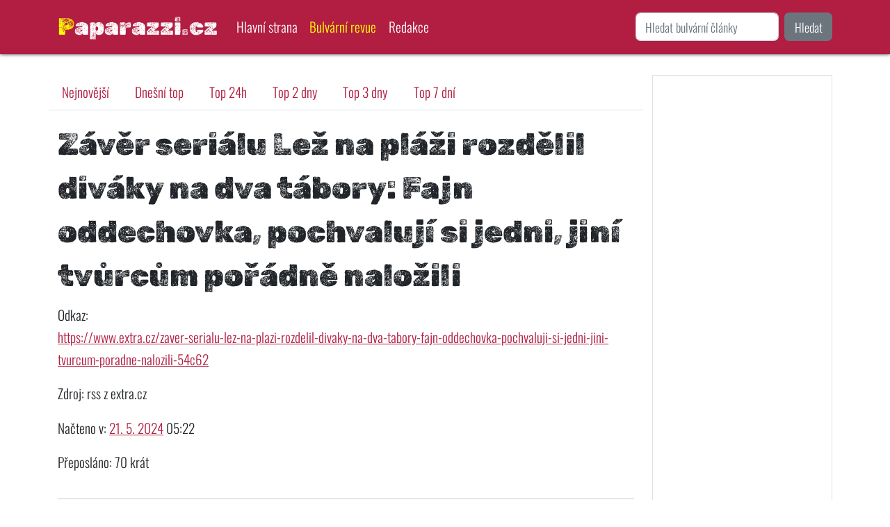

--- FILE ---
content_type: text/html; charset=utf-8
request_url: https://paparazzi.cz/odjinud/detail/zaver-serialu-lez-na-plazi-rozdelil-divaky-na-dva-tabory-fajn-oddechovka-pochvaluji-si-jedni-jini-tvurcum-poradne-nalozili-emx1z3/
body_size: 6190
content:
<!DOCTYPE html>
<html lang="cs">
<head>
    <meta charset="UTF-8">
    <meta name="viewport" content="width=device-width, initial-scale=1, shrink-to-fit=no">
    <meta http-equiv="X-UA-Compatible" content="ie=edge">

    <!-- Seo -->
    <title>Závěr seriálu Lež na pláži rozdělil diváky na dva tábory: Fajn oddechovka, pochvalují si jedni, jiní tvůrcům pořádně naložili  | Paparazzi.cz</title>

    <!-- Meta -->
    <meta name="robots" content="index,follow">
    <meta name="googlebot" content="snippet,archive">
    <meta name="author" content="Petr Steinbauer, petr.steinbauer@gmail.com">
        <meta name="seznam-wmt" content="RJ1kUVjKYHu4l5myt7oQA5doeQF8oom0">
        <script src="/assets/front.js" defer></script>
    <link rel="stylesheet" href="https://cdn.jsdelivr.net/npm/bootstrap@5.2.3/dist/css/bootstrap.min.css" integrity="sha384-rbsA2VBKQhggwzxH7pPCaAqO46MgnOM80zW1RWuH61DGLwZJEdK2Kadq2F9CUG65" crossorigin="anonymous">
    <link rel="stylesheet" href="/assets/front1.css">
    <script async src="https://pagead2.googlesyndication.com/pagead/js/adsbygoogle.js?client=ca-pub-5638757365218503" crossorigin="anonymous"></script>
    <meta name="theme-color" content="#b11e42">
    <link rel="shortcut icon" href="/favicon-paparazzi.cz.ico">
        <link rel="alternate" type="application/rss+xml" title="Paparazzi.cz - Co se jinde nedočtete" href="https://paparazzi.cz/rss">
        <script async src="https://www.googletagmanager.com/gtag/js?id=G-NSJRFSZ5F9"></script>
        <script>
            window.dataLayer = window.dataLayer || [];
            function gtag(){dataLayer.push(arguments);}
            gtag('js', new Date());
            gtag('config', 'G-NSJRFSZ5F9');
        </script>


</head>
<body class="">
    <div class="cover-container d-flex mx-auto flex-column">
        <nav class="navbar navbar-expand-lg navbar-dark fixed-top">
            <div class="container">
                <a href="/" class="navbar-brand">Paparazzi.cz</a>
                <button class="navbar-toggler" type="button" data-bs-toggle="collapse" data-bs-target="#navbarSupportedContent" aria-controls="navbarSupportedContent" aria-expanded="false" aria-label="Toggle navigation">
                    <span class="navbar-toggler-icon"></span>
                </button>
                <div class="collapse navbar-collapse" id="navbarSupportedContent">
                    <ul class="navbar-nav me-auto mb-2 mb-lg-0 ">
<li class="nav-item">
    <a class="nav-link" aria-current="page" href="/">Hlavní strana</a>
</li>
<li class="nav-item">
    <a class="nav-link active" aria-current="page" href="/odjinud/">Bulvární revue</a>
</li>
<li class="nav-item">
    <a class="nav-link" aria-current="page" href="/info/about/">Redakce</a>
</li>                    </ul>
                        <form action="/" method="get" class="d-flex" role="search">
                            <input class="form-control me-2" name="q" value="" type="search" placeholder="Hledat bulvární články" aria-label="Hledání">
                            <button class="btn btn-secondary" type="submit">Hledat</button>
                        </form>
                </div>
            </div>
        </nav>
    </div>

    <main role="main" class="inner cover mt-3">
        <div class="container">
<div id="snippet--flash"></div>

    <div class="row">
        <div class="col-md-9">
            <div class="row">

<ul class="nav nav-tabs mb-3">
    <li class="nav-item">
        <a aria-current="page" href="/odjinud/" class="nav-link">
            Nejnovější
        </a>
    </li>
    <li class="nav-item">
        <a aria-current="page" href="/odjinud/dnes/" class="nav-link">
            Dnešní top
        </a>
    </li>
    <li class="nav-item">
        <a aria-current="page" href="/odjinud/top24/" class="nav-link">
            Top 24h
        </a>
    </li>
    <li class="nav-item">
        <a aria-current="page" href="/odjinud/top48/" class="nav-link">
            Top 2 dny
        </a>
    </li>
    <li class="nav-item">
        <a aria-current="page" href="/odjinud/top72/" class="nav-link">
            Top 3 dny
        </a>
    </li>
    <li class="nav-item">
        <a aria-current="page" href="/odjinud/top168/" class="nav-link">
            Top 7 dní
        </a>
    </li>
</ul>

                <h1>Závěr seriálu Lež na pláži rozdělil diváky na dva tábory: Fajn oddechovka, pochvalují si jedni, jiní tvůrcům pořádně naložili</h1>
                <p>
                    Odkaz:<br>
                    <a rel="nofollow" onclick="window.open(this.href); return false;" href="/odjinud/redirect/zaver-serialu-lez-na-plazi-rozdelil-divaky-na-dva-tabory-fajn-oddechovka-pochvaluji-si-jedni-jini-tvurcum-poradne-nalozili-emx1z3/">https://www.extra.cz/zaver-serialu-lez-na-plazi-rozdelil-divaky-na-dva-tabory-fajn-oddechovka-pochvaluji-si-jedni-jini-tvurcum-poradne-nalozili-54c62</a>
                </p>
                <p>Zdroj: rss z extra.cz</p>
                <p>Načteno v: <a href="/odjinud/den/2024-05-21">21. 5. 2024</a> 05:22</p>
                    <p>Přeposláno: 70 krát</p>
            </div>
            <hr>

                <div class="article-list row g-0 border rounded overflow-hidden flex-md-row mb-4 shadow-sm h-md-250 position-relative">
                    <div class="col-12 d-flex flex-column position-static">
                        <h3 class="mb-0 pb-0">
                            <a class="p-3 d-block" href="/zprava-studanka-ve-vysoke-horach-ukryva-velke-tajemstvi-stari-obyvatele-je-osvedcuji-rxmv">
                                    <img height="200" width="200" loading="lazy" class="float-end" style="margin: -1rem -1rem -1rem 1rem; width: 120px; height: 120px;"
                                         src="/images/articles/studanka-ve-vysoke-horach-ukryva-velke-tajemstvi-stari-obyvatele-je-osvedcuji-photo-0.jpg"
                                         alt="">
                                Studánka ve vysoké horách ukrývá velké tajemství. Staří obyvatelé je osvědčují.
                            </a>
                        </h3>
                    </div>
                </div>

                    <h2>Podobné články</h2>
                <div class="card tabloid-card mb-3">
                    <div class="card-body">
                        <h3>
                            <a href="https://www.extra.cz/novinka-hell-s-kitchen-rozdelila-divaky-na-dva-tabory-jedni-kritizuji-urvaneho-radka-kasparka-jini-si-show-pochvaluji-c6f2a" onclick="window.open(this.href); return false;">
                                Novinka Hell's Kitchen rozdělila diváky na dva tábory. Jedni kritizují uřvaného Radka Kašpárka, jiní si show pochvalují
                            </a>
                        </h3>
                        extra.cz • 29. 8. 2024 05:22
                        <a class="float-end" href="/odjinud/detail/novinka-hell-s-kitchen-rozdelila-divaky-na-dva-tabory-jedni-kritizuji-urvaneho-radka-kasparka-jini-si-show-pochvaluji-38p1v6/">zobrazit podobné</a>
                    </div>
                </div>
                <div class="card tabloid-card mb-3">
                    <div class="card-body">
                        <h3>
                            <a href="https://www.extra.cz/novy-serial-lez-na-plazi-divaky-rozdelil-na-dva-tabory-originalni-pribeh-pisou-jedni-pro-jine-dalsi-nuda-4fcf1" onclick="window.open(this.href); return false;">
                                Nový seriál Lež na pláži diváky rozdělil na dva tábory. Originální příběh, píšou jedni, pro jiné další nuda
                            </a>
                        </h3>
                        extra.cz • 2. 4. 2024 05:22
                        <a class="float-end" href="/odjinud/detail/novy-serial-lez-na-plazi-divaky-rozdelil-na-dva-tabory-originalni-pribeh-pisou-jedni-pro-jine-dalsi-nuda-x4lydy/">zobrazit podobné</a>
                    </div>
                </div>
                <div class="card tabloid-card mb-3">
                    <div class="card-body">
                        <h3>
                            <a href="https://www.extra.cz/zaporak-ze-zoo-jan-kopecny-jedni-ho-nesnasi-druzi-mu-fandi-divaky-rozdelil-na-dva-tabory-2e52b" onclick="window.open(this.href); return false;">
                                Záporák ze ZOO Jan Kopečný: Jedni ho nesnáší, druzí mu fandí, diváky rozdělil na dva tábory
                            </a>
                        </h3>
                        extra.cz • 29. 6. 2023 19:22
                        <a class="float-end" href="/odjinud/detail/zaporak-ze-zoo-jan-kopecny-jedni-ho-nesnasi-druzi-mu-fandi-divaky-rozdelil-na-dva-tabory-dgx285/">zobrazit podobné</a>
                    </div>
                </div>
                <div class="card tabloid-card mb-3">
                    <div class="card-body">
                        <h3>
                            <a href="https://www.extra.cz/serial-lovec-rozdelil-divaky-na-dva-tabory-jedni-umirali-strachy-druzi-odchazeli-od-obrazovek-79dcf" onclick="window.open(this.href); return false;">
                                Seriál Lovec rozdělil diváky na dva tábory. Jedni umírali strachy, druzí odcházeli od obrazovek
                            </a>
                        </h3>
                        extra.cz • 31. 10. 2024 05:22
                        <a class="float-end" href="/odjinud/detail/serial-lovec-rozdelil-divaky-na-dva-tabory-jedni-umirali-strachy-druzi-odchazeli-od-obrazovek-em0m4x/">zobrazit podobné</a>
                    </div>
                </div>
                <div class="card tabloid-card mb-3">
                    <div class="card-body">
                        <h3>
                            <a href="https://www.extra.cz/martin-carev-rozdelil-divaky-survivoru-sympatak-tvrdi-jedni-boji-se-ho-mysli-jini-94633" onclick="window.open(this.href); return false;">
                                Martin Carev rozdělil diváky Survivoru: Sympaťák, tvrdí jedni. Bojí se ho, myslí jiní
                            </a>
                        </h3>
                        extra.cz • 23. 4. 2024 18:22
                        <a class="float-end" href="/odjinud/detail/martin-carev-rozdelil-divaky-survivoru-sympatak-tvrdi-jedni-boji-se-ho-mysli-jini-x4lzw7/">zobrazit podobné</a>
                    </div>
                </div>
                <div class="card tabloid-card mb-3">
                    <div class="card-body">
                        <h3>
                            <a href="https://www.extra.cz/navrat-osady-rozdelil-divaky-na-dva-tabory-petr-kolecko-zapomnel-jak-vypada-humor-kritizuji-jedni-klenot-brani-ho-druzi-eef89" onclick="window.open(this.href); return false;">
                                Návrat Osady rozdělil diváky na dva tábory: Petr Kolečko zapomněl, jak vypadá humor, kritizují jedni. Klenot, brání ho druzí
                            </a>
                        </h3>
                        extra.cz • 2. 9. 2023 10:22
                        <a class="float-end" href="/odjinud/detail/navrat-osady-rozdelil-divaky-na-dva-tabory-petr-kolecko-zapomnel-jak-vypada-humor-kritizuji-jedni-klenot-brani-ho-druzi-5x3mgv/">zobrazit podobné</a>
                    </div>
                </div>
                <div class="card tabloid-card mb-3">
                    <div class="card-body">
                        <h3>
                            <a href="https://www.blesk.cz/clanek/celebrity-serialy-filmy-kino-a-tv/680612/navrat-serialu-pratele-rozdelil-divaky-na-dva-tabory-z-chandlera-byli-zdeseni.html" onclick="window.open(this.href); return false;">
                                Návrat seriálu Přátelé rozdělil diváky na dva tábory! Z Chandlera byli zděšení
                            </a>
                        </h3>
                        blesk.cz • 28. 5. 2021 17:03
                        <a class="float-end" href="/odjinud/detail/navrat-serialu-pratele-rozdelil-divaky-na-dva-tabory-z-chandlera-byli-zdeseni-1pn0x7/">zobrazit podobné</a>
                    </div>
                </div>
                <div class="card tabloid-card mb-3">
                    <div class="card-body">
                        <h3>
                            <a href="https://www.extra.cz/propadak-aiko-v-eurovizi-rozdelil-cesko-na-dva-tabory-jednim-slovem-bizar-pisi-jedni-druzi-ji-brani-c3c09" onclick="window.open(this.href); return false;">
                                Propadák Aiko v Eurovizi rozdělil Česko na dva tábory. Jedním slovem bizár, píší jedni, druzí ji brání
                            </a>
                        </h3>
                        extra.cz • 10. 5. 2024 12:22
                        <a class="float-end" href="/odjinud/detail/propadak-aiko-v-eurovizi-rozdelil-cesko-na-dva-tabory-jednim-slovem-bizar-pisi-jedni-druzi-ji-brani-7ev1dk/">zobrazit podobné</a>
                    </div>
                </div>
                <div class="card tabloid-card mb-3">
                    <div class="card-body">
                        <h3>
                            <a href="https://www.extra.cz/halftime-show-na-oktagonu-rozdelila-divaky-totalni-nuda-a-uspavacka-kritizuji-jedni-druzi-si-vystoupeni-psh-pochvaluji-10b0c" onclick="window.open(this.href); return false;">
                                Halftime show na Oktagonu rozdělila diváky: Totální nuda a uspávačka, kritizují jedni. Druzí si vystoupení PSH pochvalují
                            </a>
                        </h3>
                        extra.cz • 9. 6. 2024 16:22
                        <a class="float-end" href="/odjinud/detail/halftime-show-na-oktagonu-rozdelila-divaky-totalni-nuda-a-uspavacka-kritizuji-jedni-druzi-si-vystoupeni-psh-pochvaluji-mq8d2w/">zobrazit podobné</a>
                    </div>
                </div>
                <div class="card tabloid-card mb-3">
                    <div class="card-body">
                        <h3>
                            <a href="https://www.extra.cz/rozchod-nely-slovakove-rozdelil-fanousky-jedni-ji-zasypali-nechutnymi-hejty-jini-ji-preji-lepsiho-partnera-d87ad" onclick="window.open(this.href); return false;">
                                Rozchod Nely Slovákové rozdělil fanoušky. Jedni ji zasypali nechutnými hejty, jiní jí přejí lepšího partnera
                            </a>
                        </h3>
                        extra.cz • 18. 12. 2024 18:22
                        <a class="float-end" href="/odjinud/detail/rozchod-nely-slovakove-rozdelil-fanousky-jedni-ji-zasypali-nechutnymi-hejty-jini-ji-preji-lepsiho-partnera-qd0vg5/">zobrazit podobné</a>
                    </div>
                </div>
                <div class="card tabloid-card mb-3">
                    <div class="card-body">
                        <h3>
                            <a href="https://www.extra.cz/komedie-babovky-podle-predlohy-trestikove-rozdelila-divaky-jedni-si-pochvaluji-obsazeni-druzi-si-stezuji-ze-chybi-vtip-9b347" onclick="window.open(this.href); return false;">
                                Komedie Bábovky podle předlohy Třeštíkové rozdělila diváky. Jedni si pochvalují obsazení, druzí si stěžují, že chybí vtip
                            </a>
                        </h3>
                        extra.cz • 14. 2. 2024 05:22
                        <a class="float-end" href="/odjinud/detail/komedie-babovky-podle-predlohy-trestikove-rozdelila-divaky-jedni-si-pochvaluji-obsazeni-druzi-si-stezuji-ze-chybi-vtip-qdzrww/">zobrazit podobné</a>
                    </div>
                </div>
                <div class="card tabloid-card mb-3">
                    <div class="card-body">
                        <h3>
                            <a href="https://www.extra.cz/zpravy-reakce-na-moderatora-superdebaty-martin-reznicek-rozdelil-divaky-na-dva-tabory-4c0d1" onclick="window.open(this.href); return false;">
                                Reakce na moderátora Superdebaty: Martin Řezníček rozdělil diváky na dva tábory
                            </a>
                        </h3>
                        extra.cz • 9. 1. 2023 16:22
                        <a class="float-end" href="/odjinud/detail/reakce-na-moderatora-superdebaty-martin-reznicek-rozdelil-divaky-na-dva-tabory-4pex63/">zobrazit podobné</a>
                    </div>
                </div>
                <div class="card tabloid-card mb-3">
                    <div class="card-body">
                        <h3>
                            <a href="https://www.extra.cz/narkomanka-katka-rozdelila-divaky-na-dva-tabory-jedni-ji-lituji-druzi-zatracuji-4d7a6" onclick="window.open(this.href); return false;">
                                Narkomanka Katka rozdělila diváky na dva tábory: Jedni ji litují, druzí zatracují
                            </a>
                        </h3>
                        extra.cz • 22. 2. 2023 12:22
                        <a class="float-end" href="/odjinud/detail/narkomanka-katka-rozdelila-divaky-na-dva-tabory-jedni-ji-lituji-druzi-zatracuji-nrgm6g/">zobrazit podobné</a>
                    </div>
                </div>
                <div class="card tabloid-card mb-3">
                    <div class="card-body">
                        <h3>
                            <a href="https://www.extra.cz/konec-docenta-rozdelil-divaky-na-dva-tabory-nejvice-kritiky-schytala-ramba-728a2" onclick="window.open(this.href); return false;">
                                Konec Docenta rozdělil diváky na dva tábory: Nejvíce kritiky schytala Ramba
                            </a>
                        </h3>
                        extra.cz • 20. 2. 2023 11:22
                        <a class="float-end" href="/odjinud/detail/konec-docenta-rozdelil-divaky-na-dva-tabory-nejvice-kritiky-schytala-ramba-p7n062/">zobrazit podobné</a>
                    </div>
                </div>
                <div class="card tabloid-card mb-3">
                    <div class="card-body">
                        <h3>
                            <a href="https://www.extra.cz/serial-misto-zlocinu-rozdelil-divaky-na-dva-tabory-nekterym-vadi-herecke-obsazeni-45245" onclick="window.open(this.href); return false;">
                                Seriál Místo zločinu rozdělil diváky na dva tábory. Některým vadí herecké obsazení
                            </a>
                        </h3>
                        extra.cz • 2. 1. 2023 22:22
                        <a class="float-end" href="/odjinud/detail/serial-misto-zlocinu-rozdelil-divaky-na-dva-tabory-nekterym-vadi-herecke-obsazeni-kwx87d/">zobrazit podobné</a>
                    </div>
                </div>
        </div>
        <div class="col-md-3">

<div class="sidebar">
    <div class="border mb-3 p-3">
        <script async
                src="https://pagead2.googlesyndication.com/pagead/js/adsbygoogle.js?client=ca-pub-5638757365218503"
                crossorigin="anonymous"></script>
        <ins class="adsbygoogle"
             style="display:block"
             data-ad-format="autorelaxed"
             data-ad-client="ca-pub-5638757365218503"
             data-ad-slot="1857458297"></ins>
        <script>
            (adsbygoogle = window.adsbygoogle || []).push({})
        </script>
    </div>


    <div class="border mb-3 p-3">
        <h3>Píšou jinde: top 24h</h3>
        <ul>
                    <li><a rel="nofollow" href="/odjinud/redirect/misska-marie-jedlickova-slavila-narozeniny-na-maledivach-nahrdelnik-za-miliony-386wy5/" onclick="window.open(this.href); return false;">Misska Marie Jedličková slavila narozeniny na Maledivách: Náhrdelník za miliony</a></li>
                    <li><a rel="nofollow" href="/odjinud/redirect/v-osmdesatkach-vypadala-jako-andel-a-vsichni-muzi-po-ni-touzili-dnes-uz-krasnou-herecku-nepoznate-a-muze-si-za-to-sama-vnx8k5/" onclick="window.open(this.href); return false;">V osmdesátkách vypadala jako anděl a všichni muži po ní toužili. Dnes už krásnou herečku nepoznáte a může si za to sama</a></li>
                    <li><a rel="nofollow" href="/odjinud/redirect/ornella-koktova-se-ukazala-jen-v-sexy-pradle-sklidila-pochvalu-i-odporne-hejty-prehnala-to-s-upravami-kwpq73/" onclick="window.open(this.href); return false;">Ornella Koktová se ukázala jen v sexy prádle. Sklidila pochvalu i odporné hejty. Přehnala to s úpravami?</a></li>
                    <li><a rel="nofollow" href="/odjinud/redirect/pred-ctyrmi-lety-priznala-anorexii-ted-je-ve-skvele-forme-mariana-pracharova-to-dokazala-v-bikinach-na-seychelach-wx2wv4/" onclick="window.open(this.href); return false;">Před čtyřmi lety přiznala anorexii, teď je ve skvělé formě! Mariana Prachařová to dokázala v bikinách na Seychelách</a></li>
                    <li><a rel="nofollow" href="/odjinud/redirect/nejvetsi-podvod-v-historii-photoshopu-osmdesatileta-maminka-tori-spelling-vypada-na-obalce-magazinu-na-tricet-emd62k/" onclick="window.open(this.href); return false;">Největší podvod v historii Photoshopu? Osmdesátiletá maminka Tori Spelling vypadá na obálce magazínu na třicet</a></li>
        </ul>
    </div>


    <div class="border mb-3 p-3">
        <h3>Píšou jinde: top 7d</h3>
        <ul>
                    <li><a rel="nofollow" href="/odjinud/redirect/macinka-se-vysmal-prezidentovi-v-primem-prenosu-ostry-rypanec-a-bizarni-obhajoba-turka-5xep6y/" onclick="window.open(this.href); return false;">Macinka se vysmál prezidentovi v přímém přenosu. Ostrý rýpanec a bizarní obhajoba Turka</a></li>
                    <li><a rel="nofollow" href="/odjinud/redirect/zvrat-v-pripadu-karlose-vemoly-blizci-chystaji-tah-ktery-ho-muze-dostat-na-svobodu-386v26/" onclick="window.open(this.href); return false;">Zvrat v případu Karlose Vémoly: Blízcí chystají tah, který ho může dostat na svobodu</a></li>
                    <li><a rel="nofollow" href="/odjinud/redirect/martin-dubovicky-tercem-spekulaci-kvuli-orientaci-bachelor-sel-s-pravdou-ven-wx25lx/" onclick="window.open(this.href); return false;">Martin Dubovický terčem spekulací kvůli orientaci: Bachelor šel s pravdou ven</a></li>
                    <li><a rel="nofollow" href="/odjinud/redirect/cesko-potrapi-ledove-peklo-meteorologove-varuji-pred-nebezpecim-urazu-yqk40q/" onclick="window.open(this.href); return false;">Česko potrápí ledové peklo. Meteorologové varují před nebezpečím úrazů</a></li>
                    <li><a rel="nofollow" href="/odjinud/redirect/shopaholicadel-neztraci-cas-po-bourlivem-rozchodu-hlasi-novou-lasku-emd7r6/" onclick="window.open(this.href); return false;">Shopaholicadel neztrácí čas. Po bouřlivém rozchodu hlásí novou lásku</a></li>
        </ul>
    </div>

</div>        </div>
    </div>

        </div>
    </main>


    <footer class="mastfoot mt-auto p-3 text-center">
        <div class="inner">
            <p>
&copy; 2026
| <a href="/" class="text-light">Hlavní strana</a>
| <a href="/odjinud/" class="text-light">Bulvární revue</a>
| <a href="/info/about/" class="text-light">Redakce</a>            </p>
        </div>
    </footer>

    <script src="https://cdn.jsdelivr.net/npm/bootstrap@5.2.3/dist/js/bootstrap.min.js" integrity="sha384-cuYeSxntonz0PPNlHhBs68uyIAVpIIOZZ5JqeqvYYIcEL727kskC66kF92t6Xl2V" crossorigin="anonymous"></script>
</body>
</html>


--- FILE ---
content_type: text/html; charset=utf-8
request_url: https://www.google.com/recaptcha/api2/aframe
body_size: 267
content:
<!DOCTYPE HTML><html><head><meta http-equiv="content-type" content="text/html; charset=UTF-8"></head><body><script nonce="mWVTlTbwNr-_KOvF51h2sw">/** Anti-fraud and anti-abuse applications only. See google.com/recaptcha */ try{var clients={'sodar':'https://pagead2.googlesyndication.com/pagead/sodar?'};window.addEventListener("message",function(a){try{if(a.source===window.parent){var b=JSON.parse(a.data);var c=clients[b['id']];if(c){var d=document.createElement('img');d.src=c+b['params']+'&rc='+(localStorage.getItem("rc::a")?sessionStorage.getItem("rc::b"):"");window.document.body.appendChild(d);sessionStorage.setItem("rc::e",parseInt(sessionStorage.getItem("rc::e")||0)+1);localStorage.setItem("rc::h",'1768791477655');}}}catch(b){}});window.parent.postMessage("_grecaptcha_ready", "*");}catch(b){}</script></body></html>